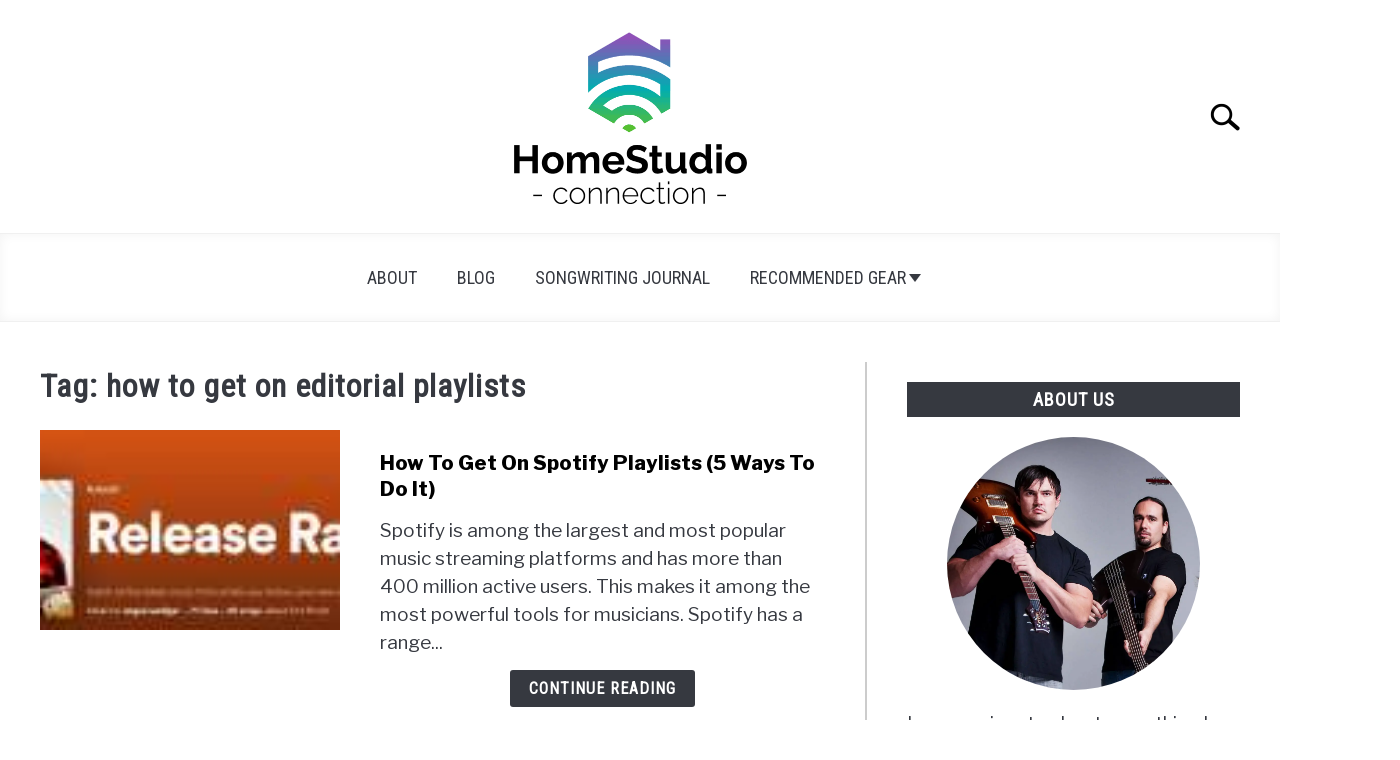

--- FILE ---
content_type: text/html; charset=UTF-8
request_url: https://homestudioconnection.com/tag/how-to-get-on-editorial-playlists/
body_size: 18117
content:
<!DOCTYPE html><html lang="en-US"><head><meta charset="UTF-8"/>
<script>var __ezHttpConsent={setByCat:function(src,tagType,attributes,category,force,customSetScriptFn=null){var setScript=function(){if(force||window.ezTcfConsent[category]){if(typeof customSetScriptFn==='function'){customSetScriptFn();}else{var scriptElement=document.createElement(tagType);scriptElement.src=src;attributes.forEach(function(attr){for(var key in attr){if(attr.hasOwnProperty(key)){scriptElement.setAttribute(key,attr[key]);}}});var firstScript=document.getElementsByTagName(tagType)[0];firstScript.parentNode.insertBefore(scriptElement,firstScript);}}};if(force||(window.ezTcfConsent&&window.ezTcfConsent.loaded)){setScript();}else if(typeof getEzConsentData==="function"){getEzConsentData().then(function(ezTcfConsent){if(ezTcfConsent&&ezTcfConsent.loaded){setScript();}else{console.error("cannot get ez consent data");force=true;setScript();}});}else{force=true;setScript();console.error("getEzConsentData is not a function");}},};</script>
<script>var ezTcfConsent=window.ezTcfConsent?window.ezTcfConsent:{loaded:false,store_info:false,develop_and_improve_services:false,measure_ad_performance:false,measure_content_performance:false,select_basic_ads:false,create_ad_profile:false,select_personalized_ads:false,create_content_profile:false,select_personalized_content:false,understand_audiences:false,use_limited_data_to_select_content:false,};function getEzConsentData(){return new Promise(function(resolve){document.addEventListener("ezConsentEvent",function(event){var ezTcfConsent=event.detail.ezTcfConsent;resolve(ezTcfConsent);});});}</script>
<script>if(typeof _setEzCookies!=='function'){function _setEzCookies(ezConsentData){var cookies=window.ezCookieQueue;for(var i=0;i<cookies.length;i++){var cookie=cookies[i];if(ezConsentData&&ezConsentData.loaded&&ezConsentData[cookie.tcfCategory]){document.cookie=cookie.name+"="+cookie.value;}}}}
window.ezCookieQueue=window.ezCookieQueue||[];if(typeof addEzCookies!=='function'){function addEzCookies(arr){window.ezCookieQueue=[...window.ezCookieQueue,...arr];}}
addEzCookies([{name:"ezoab_345347",value:"mod1-c; Path=/; Domain=homestudioconnection.com; Max-Age=7200",tcfCategory:"store_info",isEzoic:"true",},{name:"ezosuibasgeneris-1",value:"adcbacd6-93e9-43e5-5e9a-284df14ae7f8; Path=/; Domain=homestudioconnection.com; Expires=Sun, 17 Jan 2027 13:41:34 UTC; Secure; SameSite=None",tcfCategory:"understand_audiences",isEzoic:"true",}]);if(window.ezTcfConsent&&window.ezTcfConsent.loaded){_setEzCookies(window.ezTcfConsent);}else if(typeof getEzConsentData==="function"){getEzConsentData().then(function(ezTcfConsent){if(ezTcfConsent&&ezTcfConsent.loaded){_setEzCookies(window.ezTcfConsent);}else{console.error("cannot get ez consent data");_setEzCookies(window.ezTcfConsent);}});}else{console.error("getEzConsentData is not a function");_setEzCookies(window.ezTcfConsent);}</script><script type="text/javascript" data-ezscrex='false' data-cfasync='false'>window._ezaq = Object.assign({"edge_cache_status":12,"edge_response_time":323,"url":"https://homestudioconnection.com/tag/how-to-get-on-editorial-playlists/"}, typeof window._ezaq !== "undefined" ? window._ezaq : {});</script><script type="text/javascript" data-ezscrex='false' data-cfasync='false'>window._ezaq = Object.assign({"ab_test_id":"mod1-c"}, typeof window._ezaq !== "undefined" ? window._ezaq : {});window.__ez=window.__ez||{};window.__ez.tf={};</script><script type="text/javascript" data-ezscrex='false' data-cfasync='false'>window.ezDisableAds = true;</script>
<script data-ezscrex='false' data-cfasync='false' data-pagespeed-no-defer>var __ez=__ez||{};__ez.stms=Date.now();__ez.evt={};__ez.script={};__ez.ck=__ez.ck||{};__ez.template={};__ez.template.isOrig=true;window.__ezScriptHost="//www.ezojs.com";__ez.queue=__ez.queue||function(){var e=0,i=0,t=[],n=!1,o=[],r=[],s=!0,a=function(e,i,n,o,r,s,a){var l=arguments.length>7&&void 0!==arguments[7]?arguments[7]:window,d=this;this.name=e,this.funcName=i,this.parameters=null===n?null:w(n)?n:[n],this.isBlock=o,this.blockedBy=r,this.deleteWhenComplete=s,this.isError=!1,this.isComplete=!1,this.isInitialized=!1,this.proceedIfError=a,this.fWindow=l,this.isTimeDelay=!1,this.process=function(){f("... func = "+e),d.isInitialized=!0,d.isComplete=!0,f("... func.apply: "+e);var i=d.funcName.split("."),n=null,o=this.fWindow||window;i.length>3||(n=3===i.length?o[i[0]][i[1]][i[2]]:2===i.length?o[i[0]][i[1]]:o[d.funcName]),null!=n&&n.apply(null,this.parameters),!0===d.deleteWhenComplete&&delete t[e],!0===d.isBlock&&(f("----- F'D: "+d.name),m())}},l=function(e,i,t,n,o,r,s){var a=arguments.length>7&&void 0!==arguments[7]?arguments[7]:window,l=this;this.name=e,this.path=i,this.async=o,this.defer=r,this.isBlock=t,this.blockedBy=n,this.isInitialized=!1,this.isError=!1,this.isComplete=!1,this.proceedIfError=s,this.fWindow=a,this.isTimeDelay=!1,this.isPath=function(e){return"/"===e[0]&&"/"!==e[1]},this.getSrc=function(e){return void 0!==window.__ezScriptHost&&this.isPath(e)&&"banger.js"!==this.name?window.__ezScriptHost+e:e},this.process=function(){l.isInitialized=!0,f("... file = "+e);var i=this.fWindow?this.fWindow.document:document,t=i.createElement("script");t.src=this.getSrc(this.path),!0===o?t.async=!0:!0===r&&(t.defer=!0),t.onerror=function(){var e={url:window.location.href,name:l.name,path:l.path,user_agent:window.navigator.userAgent};"undefined"!=typeof _ezaq&&(e.pageview_id=_ezaq.page_view_id);var i=encodeURIComponent(JSON.stringify(e)),t=new XMLHttpRequest;t.open("GET","//g.ezoic.net/ezqlog?d="+i,!0),t.send(),f("----- ERR'D: "+l.name),l.isError=!0,!0===l.isBlock&&m()},t.onreadystatechange=t.onload=function(){var e=t.readyState;f("----- F'D: "+l.name),e&&!/loaded|complete/.test(e)||(l.isComplete=!0,!0===l.isBlock&&m())},i.getElementsByTagName("head")[0].appendChild(t)}},d=function(e,i){this.name=e,this.path="",this.async=!1,this.defer=!1,this.isBlock=!1,this.blockedBy=[],this.isInitialized=!0,this.isError=!1,this.isComplete=i,this.proceedIfError=!1,this.isTimeDelay=!1,this.process=function(){}};function c(e,i,n,s,a,d,c,u,f){var m=new l(e,i,n,s,a,d,c,f);!0===u?o[e]=m:r[e]=m,t[e]=m,h(m)}function h(e){!0!==u(e)&&0!=s&&e.process()}function u(e){if(!0===e.isTimeDelay&&!1===n)return f(e.name+" blocked = TIME DELAY!"),!0;if(w(e.blockedBy))for(var i=0;i<e.blockedBy.length;i++){var o=e.blockedBy[i];if(!1===t.hasOwnProperty(o))return f(e.name+" blocked = "+o),!0;if(!0===e.proceedIfError&&!0===t[o].isError)return!1;if(!1===t[o].isComplete)return f(e.name+" blocked = "+o),!0}return!1}function f(e){var i=window.location.href,t=new RegExp("[?&]ezq=([^&#]*)","i").exec(i);"1"===(t?t[1]:null)&&console.debug(e)}function m(){++e>200||(f("let's go"),p(o),p(r))}function p(e){for(var i in e)if(!1!==e.hasOwnProperty(i)){var t=e[i];!0===t.isComplete||u(t)||!0===t.isInitialized||!0===t.isError?!0===t.isError?f(t.name+": error"):!0===t.isComplete?f(t.name+": complete already"):!0===t.isInitialized&&f(t.name+": initialized already"):t.process()}}function w(e){return"[object Array]"==Object.prototype.toString.call(e)}return window.addEventListener("load",(function(){setTimeout((function(){n=!0,f("TDELAY -----"),m()}),5e3)}),!1),{addFile:c,addFileOnce:function(e,i,n,o,r,s,a,l,d){t[e]||c(e,i,n,o,r,s,a,l,d)},addDelayFile:function(e,i){var n=new l(e,i,!1,[],!1,!1,!0);n.isTimeDelay=!0,f(e+" ...  FILE! TDELAY"),r[e]=n,t[e]=n,h(n)},addFunc:function(e,n,s,l,d,c,u,f,m,p){!0===c&&(e=e+"_"+i++);var w=new a(e,n,s,l,d,u,f,p);!0===m?o[e]=w:r[e]=w,t[e]=w,h(w)},addDelayFunc:function(e,i,n){var o=new a(e,i,n,!1,[],!0,!0);o.isTimeDelay=!0,f(e+" ...  FUNCTION! TDELAY"),r[e]=o,t[e]=o,h(o)},items:t,processAll:m,setallowLoad:function(e){s=e},markLoaded:function(e){if(e&&0!==e.length){if(e in t){var i=t[e];!0===i.isComplete?f(i.name+" "+e+": error loaded duplicate"):(i.isComplete=!0,i.isInitialized=!0)}else t[e]=new d(e,!0);f("markLoaded dummyfile: "+t[e].name)}},logWhatsBlocked:function(){for(var e in t)!1!==t.hasOwnProperty(e)&&u(t[e])}}}();__ez.evt.add=function(e,t,n){e.addEventListener?e.addEventListener(t,n,!1):e.attachEvent?e.attachEvent("on"+t,n):e["on"+t]=n()},__ez.evt.remove=function(e,t,n){e.removeEventListener?e.removeEventListener(t,n,!1):e.detachEvent?e.detachEvent("on"+t,n):delete e["on"+t]};__ez.script.add=function(e){var t=document.createElement("script");t.src=e,t.async=!0,t.type="text/javascript",document.getElementsByTagName("head")[0].appendChild(t)};__ez.dot=__ez.dot||{};__ez.queue.addFileOnce('/detroitchicago/boise.js', '/detroitchicago/boise.js?gcb=195-0&cb=5', true, [], true, false, true, false);__ez.queue.addFileOnce('/parsonsmaize/abilene.js', '/parsonsmaize/abilene.js?gcb=195-0&cb=e80eca0cdb', true, [], true, false, true, false);__ez.queue.addFileOnce('/parsonsmaize/mulvane.js', '/parsonsmaize/mulvane.js?gcb=195-0&cb=e75e48eec0', true, ['/parsonsmaize/abilene.js'], true, false, true, false);__ez.queue.addFileOnce('/detroitchicago/birmingham.js', '/detroitchicago/birmingham.js?gcb=195-0&cb=539c47377c', true, ['/parsonsmaize/abilene.js'], true, false, true, false);</script>
<script data-ezscrex="false" type="text/javascript" data-cfasync="false">window._ezaq = Object.assign({"ad_cache_level":0,"adpicker_placement_cnt":0,"ai_placeholder_cache_level":0,"ai_placeholder_placement_cnt":-1,"author":"Jonathon Madore","domain":"homestudioconnection.com","domain_id":345347,"ezcache_level":1,"ezcache_skip_code":0,"has_bad_image":0,"has_bad_words":0,"is_sitespeed":0,"lt_cache_level":0,"publish_date":"2023-01-05","response_size":62742,"response_size_orig":56825,"response_time_orig":313,"template_id":120,"url":"https://homestudioconnection.com/tag/how-to-get-on-editorial-playlists/","word_count":0,"worst_bad_word_level":0}, typeof window._ezaq !== "undefined" ? window._ezaq : {});__ez.queue.markLoaded('ezaqBaseReady');</script>
<script type='text/javascript' data-ezscrex='false' data-cfasync='false'>
window.ezAnalyticsStatic = true;

function analyticsAddScript(script) {
	var ezDynamic = document.createElement('script');
	ezDynamic.type = 'text/javascript';
	ezDynamic.innerHTML = script;
	document.head.appendChild(ezDynamic);
}
function getCookiesWithPrefix() {
    var allCookies = document.cookie.split(';');
    var cookiesWithPrefix = {};

    for (var i = 0; i < allCookies.length; i++) {
        var cookie = allCookies[i].trim();

        for (var j = 0; j < arguments.length; j++) {
            var prefix = arguments[j];
            if (cookie.indexOf(prefix) === 0) {
                var cookieParts = cookie.split('=');
                var cookieName = cookieParts[0];
                var cookieValue = cookieParts.slice(1).join('=');
                cookiesWithPrefix[cookieName] = decodeURIComponent(cookieValue);
                break; // Once matched, no need to check other prefixes
            }
        }
    }

    return cookiesWithPrefix;
}
function productAnalytics() {
	var d = {"pr":[6],"omd5":"8e5e620d33a748dd01428ffecf73e632","nar":"risk score"};
	d.u = _ezaq.url;
	d.p = _ezaq.page_view_id;
	d.v = _ezaq.visit_uuid;
	d.ab = _ezaq.ab_test_id;
	d.e = JSON.stringify(_ezaq);
	d.ref = document.referrer;
	d.c = getCookiesWithPrefix('active_template', 'ez', 'lp_');
	if(typeof ez_utmParams !== 'undefined') {
		d.utm = ez_utmParams;
	}

	var dataText = JSON.stringify(d);
	var xhr = new XMLHttpRequest();
	xhr.open('POST','/ezais/analytics?cb=1', true);
	xhr.onload = function () {
		if (xhr.status!=200) {
            return;
		}

        if(document.readyState !== 'loading') {
            analyticsAddScript(xhr.response);
            return;
        }

        var eventFunc = function() {
            if(document.readyState === 'loading') {
                return;
            }
            document.removeEventListener('readystatechange', eventFunc, false);
            analyticsAddScript(xhr.response);
        };

        document.addEventListener('readystatechange', eventFunc, false);
	};
	xhr.setRequestHeader('Content-Type','text/plain');
	xhr.send(dataText);
}
__ez.queue.addFunc("productAnalytics", "productAnalytics", null, true, ['ezaqBaseReady'], false, false, false, true);
</script><base href="https://homestudioconnection.com/tag/how-to-get-on-editorial-playlists/"/>
		<!-- Global Site Tag (gtag.js) - Google Analytics -->
	<script async="" src="https://www.googletagmanager.com/gtag/js?id=G-JQBXEHPZEB"></script>
	<script>
	  window.dataLayer = window.dataLayer || [];
	  function gtag(){dataLayer.push(arguments);}
	  gtag('js', new Date());

	  
	  	  gtag('config', 'G-JQBXEHPZEB');
	  
	</script>

	
	
	<meta name="viewport" content="width=device-width, initial-scale=1"/>
		<link rel="shortcut icon" href="https://homestudioconnection.com/wp-content/uploads/2020/06/Favicon.png"/>
		<link rel="profile" href="https://gmpg.org/xfn/11"/>

	<title>how to get on editorial playlists – Home Studio Connection</title>
<meta name="robots" content="max-image-preview:large"/>
<script type="text/javascript">
/* <![CDATA[ */
window._wpemojiSettings = {"baseUrl":"https:\/\/s.w.org\/images\/core\/emoji\/15.0.3\/72x72\/","ext":".png","svgUrl":"https:\/\/s.w.org\/images\/core\/emoji\/15.0.3\/svg\/","svgExt":".svg","source":{"concatemoji":"https:\/\/homestudioconnection.com\/wp-includes\/js\/wp-emoji-release.min.js?ver=6.6.4"}};
/*! This file is auto-generated */
!function(i,n){var o,s,e;function c(e){try{var t={supportTests:e,timestamp:(new Date).valueOf()};sessionStorage.setItem(o,JSON.stringify(t))}catch(e){}}function p(e,t,n){e.clearRect(0,0,e.canvas.width,e.canvas.height),e.fillText(t,0,0);var t=new Uint32Array(e.getImageData(0,0,e.canvas.width,e.canvas.height).data),r=(e.clearRect(0,0,e.canvas.width,e.canvas.height),e.fillText(n,0,0),new Uint32Array(e.getImageData(0,0,e.canvas.width,e.canvas.height).data));return t.every(function(e,t){return e===r[t]})}function u(e,t,n){switch(t){case"flag":return n(e,"\ud83c\udff3\ufe0f\u200d\u26a7\ufe0f","\ud83c\udff3\ufe0f\u200b\u26a7\ufe0f")?!1:!n(e,"\ud83c\uddfa\ud83c\uddf3","\ud83c\uddfa\u200b\ud83c\uddf3")&&!n(e,"\ud83c\udff4\udb40\udc67\udb40\udc62\udb40\udc65\udb40\udc6e\udb40\udc67\udb40\udc7f","\ud83c\udff4\u200b\udb40\udc67\u200b\udb40\udc62\u200b\udb40\udc65\u200b\udb40\udc6e\u200b\udb40\udc67\u200b\udb40\udc7f");case"emoji":return!n(e,"\ud83d\udc26\u200d\u2b1b","\ud83d\udc26\u200b\u2b1b")}return!1}function f(e,t,n){var r="undefined"!=typeof WorkerGlobalScope&&self instanceof WorkerGlobalScope?new OffscreenCanvas(300,150):i.createElement("canvas"),a=r.getContext("2d",{willReadFrequently:!0}),o=(a.textBaseline="top",a.font="600 32px Arial",{});return e.forEach(function(e){o[e]=t(a,e,n)}),o}function t(e){var t=i.createElement("script");t.src=e,t.defer=!0,i.head.appendChild(t)}"undefined"!=typeof Promise&&(o="wpEmojiSettingsSupports",s=["flag","emoji"],n.supports={everything:!0,everythingExceptFlag:!0},e=new Promise(function(e){i.addEventListener("DOMContentLoaded",e,{once:!0})}),new Promise(function(t){var n=function(){try{var e=JSON.parse(sessionStorage.getItem(o));if("object"==typeof e&&"number"==typeof e.timestamp&&(new Date).valueOf()<e.timestamp+604800&&"object"==typeof e.supportTests)return e.supportTests}catch(e){}return null}();if(!n){if("undefined"!=typeof Worker&&"undefined"!=typeof OffscreenCanvas&&"undefined"!=typeof URL&&URL.createObjectURL&&"undefined"!=typeof Blob)try{var e="postMessage("+f.toString()+"("+[JSON.stringify(s),u.toString(),p.toString()].join(",")+"));",r=new Blob([e],{type:"text/javascript"}),a=new Worker(URL.createObjectURL(r),{name:"wpTestEmojiSupports"});return void(a.onmessage=function(e){c(n=e.data),a.terminate(),t(n)})}catch(e){}c(n=f(s,u,p))}t(n)}).then(function(e){for(var t in e)n.supports[t]=e[t],n.supports.everything=n.supports.everything&&n.supports[t],"flag"!==t&&(n.supports.everythingExceptFlag=n.supports.everythingExceptFlag&&n.supports[t]);n.supports.everythingExceptFlag=n.supports.everythingExceptFlag&&!n.supports.flag,n.DOMReady=!1,n.readyCallback=function(){n.DOMReady=!0}}).then(function(){return e}).then(function(){var e;n.supports.everything||(n.readyCallback(),(e=n.source||{}).concatemoji?t(e.concatemoji):e.wpemoji&&e.twemoji&&(t(e.twemoji),t(e.wpemoji)))}))}((window,document),window._wpemojiSettings);
/* ]]> */
</script>
<style id="wp-emoji-styles-inline-css" type="text/css">

	img.wp-smiley, img.emoji {
		display: inline !important;
		border: none !important;
		box-shadow: none !important;
		height: 1em !important;
		width: 1em !important;
		margin: 0 0.07em !important;
		vertical-align: -0.1em !important;
		background: none !important;
		padding: 0 !important;
	}
</style>
<link rel="stylesheet" id="wp-block-library-css" href="https://homestudioconnection.com/wp-includes/css/dist/block-library/style.min.css?ver=6.6.4" type="text/css" media="all"/>
<style id="classic-theme-styles-inline-css" type="text/css">
/*! This file is auto-generated */
.wp-block-button__link{color:#fff;background-color:#32373c;border-radius:9999px;box-shadow:none;text-decoration:none;padding:calc(.667em + 2px) calc(1.333em + 2px);font-size:1.125em}.wp-block-file__button{background:#32373c;color:#fff;text-decoration:none}
</style>
<style id="global-styles-inline-css" type="text/css">
:root{--wp--preset--aspect-ratio--square: 1;--wp--preset--aspect-ratio--4-3: 4/3;--wp--preset--aspect-ratio--3-4: 3/4;--wp--preset--aspect-ratio--3-2: 3/2;--wp--preset--aspect-ratio--2-3: 2/3;--wp--preset--aspect-ratio--16-9: 16/9;--wp--preset--aspect-ratio--9-16: 9/16;--wp--preset--color--black: #000000;--wp--preset--color--cyan-bluish-gray: #abb8c3;--wp--preset--color--white: #ffffff;--wp--preset--color--pale-pink: #f78da7;--wp--preset--color--vivid-red: #cf2e2e;--wp--preset--color--luminous-vivid-orange: #ff6900;--wp--preset--color--luminous-vivid-amber: #fcb900;--wp--preset--color--light-green-cyan: #7bdcb5;--wp--preset--color--vivid-green-cyan: #00d084;--wp--preset--color--pale-cyan-blue: #8ed1fc;--wp--preset--color--vivid-cyan-blue: #0693e3;--wp--preset--color--vivid-purple: #9b51e0;--wp--preset--gradient--vivid-cyan-blue-to-vivid-purple: linear-gradient(135deg,rgba(6,147,227,1) 0%,rgb(155,81,224) 100%);--wp--preset--gradient--light-green-cyan-to-vivid-green-cyan: linear-gradient(135deg,rgb(122,220,180) 0%,rgb(0,208,130) 100%);--wp--preset--gradient--luminous-vivid-amber-to-luminous-vivid-orange: linear-gradient(135deg,rgba(252,185,0,1) 0%,rgba(255,105,0,1) 100%);--wp--preset--gradient--luminous-vivid-orange-to-vivid-red: linear-gradient(135deg,rgba(255,105,0,1) 0%,rgb(207,46,46) 100%);--wp--preset--gradient--very-light-gray-to-cyan-bluish-gray: linear-gradient(135deg,rgb(238,238,238) 0%,rgb(169,184,195) 100%);--wp--preset--gradient--cool-to-warm-spectrum: linear-gradient(135deg,rgb(74,234,220) 0%,rgb(151,120,209) 20%,rgb(207,42,186) 40%,rgb(238,44,130) 60%,rgb(251,105,98) 80%,rgb(254,248,76) 100%);--wp--preset--gradient--blush-light-purple: linear-gradient(135deg,rgb(255,206,236) 0%,rgb(152,150,240) 100%);--wp--preset--gradient--blush-bordeaux: linear-gradient(135deg,rgb(254,205,165) 0%,rgb(254,45,45) 50%,rgb(107,0,62) 100%);--wp--preset--gradient--luminous-dusk: linear-gradient(135deg,rgb(255,203,112) 0%,rgb(199,81,192) 50%,rgb(65,88,208) 100%);--wp--preset--gradient--pale-ocean: linear-gradient(135deg,rgb(255,245,203) 0%,rgb(182,227,212) 50%,rgb(51,167,181) 100%);--wp--preset--gradient--electric-grass: linear-gradient(135deg,rgb(202,248,128) 0%,rgb(113,206,126) 100%);--wp--preset--gradient--midnight: linear-gradient(135deg,rgb(2,3,129) 0%,rgb(40,116,252) 100%);--wp--preset--font-size--small: 13px;--wp--preset--font-size--medium: 20px;--wp--preset--font-size--large: 36px;--wp--preset--font-size--x-large: 42px;--wp--preset--spacing--20: 0.44rem;--wp--preset--spacing--30: 0.67rem;--wp--preset--spacing--40: 1rem;--wp--preset--spacing--50: 1.5rem;--wp--preset--spacing--60: 2.25rem;--wp--preset--spacing--70: 3.38rem;--wp--preset--spacing--80: 5.06rem;--wp--preset--shadow--natural: 6px 6px 9px rgba(0, 0, 0, 0.2);--wp--preset--shadow--deep: 12px 12px 50px rgba(0, 0, 0, 0.4);--wp--preset--shadow--sharp: 6px 6px 0px rgba(0, 0, 0, 0.2);--wp--preset--shadow--outlined: 6px 6px 0px -3px rgba(255, 255, 255, 1), 6px 6px rgba(0, 0, 0, 1);--wp--preset--shadow--crisp: 6px 6px 0px rgba(0, 0, 0, 1);}:where(.is-layout-flex){gap: 0.5em;}:where(.is-layout-grid){gap: 0.5em;}body .is-layout-flex{display: flex;}.is-layout-flex{flex-wrap: wrap;align-items: center;}.is-layout-flex > :is(*, div){margin: 0;}body .is-layout-grid{display: grid;}.is-layout-grid > :is(*, div){margin: 0;}:where(.wp-block-columns.is-layout-flex){gap: 2em;}:where(.wp-block-columns.is-layout-grid){gap: 2em;}:where(.wp-block-post-template.is-layout-flex){gap: 1.25em;}:where(.wp-block-post-template.is-layout-grid){gap: 1.25em;}.has-black-color{color: var(--wp--preset--color--black) !important;}.has-cyan-bluish-gray-color{color: var(--wp--preset--color--cyan-bluish-gray) !important;}.has-white-color{color: var(--wp--preset--color--white) !important;}.has-pale-pink-color{color: var(--wp--preset--color--pale-pink) !important;}.has-vivid-red-color{color: var(--wp--preset--color--vivid-red) !important;}.has-luminous-vivid-orange-color{color: var(--wp--preset--color--luminous-vivid-orange) !important;}.has-luminous-vivid-amber-color{color: var(--wp--preset--color--luminous-vivid-amber) !important;}.has-light-green-cyan-color{color: var(--wp--preset--color--light-green-cyan) !important;}.has-vivid-green-cyan-color{color: var(--wp--preset--color--vivid-green-cyan) !important;}.has-pale-cyan-blue-color{color: var(--wp--preset--color--pale-cyan-blue) !important;}.has-vivid-cyan-blue-color{color: var(--wp--preset--color--vivid-cyan-blue) !important;}.has-vivid-purple-color{color: var(--wp--preset--color--vivid-purple) !important;}.has-black-background-color{background-color: var(--wp--preset--color--black) !important;}.has-cyan-bluish-gray-background-color{background-color: var(--wp--preset--color--cyan-bluish-gray) !important;}.has-white-background-color{background-color: var(--wp--preset--color--white) !important;}.has-pale-pink-background-color{background-color: var(--wp--preset--color--pale-pink) !important;}.has-vivid-red-background-color{background-color: var(--wp--preset--color--vivid-red) !important;}.has-luminous-vivid-orange-background-color{background-color: var(--wp--preset--color--luminous-vivid-orange) !important;}.has-luminous-vivid-amber-background-color{background-color: var(--wp--preset--color--luminous-vivid-amber) !important;}.has-light-green-cyan-background-color{background-color: var(--wp--preset--color--light-green-cyan) !important;}.has-vivid-green-cyan-background-color{background-color: var(--wp--preset--color--vivid-green-cyan) !important;}.has-pale-cyan-blue-background-color{background-color: var(--wp--preset--color--pale-cyan-blue) !important;}.has-vivid-cyan-blue-background-color{background-color: var(--wp--preset--color--vivid-cyan-blue) !important;}.has-vivid-purple-background-color{background-color: var(--wp--preset--color--vivid-purple) !important;}.has-black-border-color{border-color: var(--wp--preset--color--black) !important;}.has-cyan-bluish-gray-border-color{border-color: var(--wp--preset--color--cyan-bluish-gray) !important;}.has-white-border-color{border-color: var(--wp--preset--color--white) !important;}.has-pale-pink-border-color{border-color: var(--wp--preset--color--pale-pink) !important;}.has-vivid-red-border-color{border-color: var(--wp--preset--color--vivid-red) !important;}.has-luminous-vivid-orange-border-color{border-color: var(--wp--preset--color--luminous-vivid-orange) !important;}.has-luminous-vivid-amber-border-color{border-color: var(--wp--preset--color--luminous-vivid-amber) !important;}.has-light-green-cyan-border-color{border-color: var(--wp--preset--color--light-green-cyan) !important;}.has-vivid-green-cyan-border-color{border-color: var(--wp--preset--color--vivid-green-cyan) !important;}.has-pale-cyan-blue-border-color{border-color: var(--wp--preset--color--pale-cyan-blue) !important;}.has-vivid-cyan-blue-border-color{border-color: var(--wp--preset--color--vivid-cyan-blue) !important;}.has-vivid-purple-border-color{border-color: var(--wp--preset--color--vivid-purple) !important;}.has-vivid-cyan-blue-to-vivid-purple-gradient-background{background: var(--wp--preset--gradient--vivid-cyan-blue-to-vivid-purple) !important;}.has-light-green-cyan-to-vivid-green-cyan-gradient-background{background: var(--wp--preset--gradient--light-green-cyan-to-vivid-green-cyan) !important;}.has-luminous-vivid-amber-to-luminous-vivid-orange-gradient-background{background: var(--wp--preset--gradient--luminous-vivid-amber-to-luminous-vivid-orange) !important;}.has-luminous-vivid-orange-to-vivid-red-gradient-background{background: var(--wp--preset--gradient--luminous-vivid-orange-to-vivid-red) !important;}.has-very-light-gray-to-cyan-bluish-gray-gradient-background{background: var(--wp--preset--gradient--very-light-gray-to-cyan-bluish-gray) !important;}.has-cool-to-warm-spectrum-gradient-background{background: var(--wp--preset--gradient--cool-to-warm-spectrum) !important;}.has-blush-light-purple-gradient-background{background: var(--wp--preset--gradient--blush-light-purple) !important;}.has-blush-bordeaux-gradient-background{background: var(--wp--preset--gradient--blush-bordeaux) !important;}.has-luminous-dusk-gradient-background{background: var(--wp--preset--gradient--luminous-dusk) !important;}.has-pale-ocean-gradient-background{background: var(--wp--preset--gradient--pale-ocean) !important;}.has-electric-grass-gradient-background{background: var(--wp--preset--gradient--electric-grass) !important;}.has-midnight-gradient-background{background: var(--wp--preset--gradient--midnight) !important;}.has-small-font-size{font-size: var(--wp--preset--font-size--small) !important;}.has-medium-font-size{font-size: var(--wp--preset--font-size--medium) !important;}.has-large-font-size{font-size: var(--wp--preset--font-size--large) !important;}.has-x-large-font-size{font-size: var(--wp--preset--font-size--x-large) !important;}
:where(.wp-block-post-template.is-layout-flex){gap: 1.25em;}:where(.wp-block-post-template.is-layout-grid){gap: 1.25em;}
:where(.wp-block-columns.is-layout-flex){gap: 2em;}:where(.wp-block-columns.is-layout-grid){gap: 2em;}
:root :where(.wp-block-pullquote){font-size: 1.5em;line-height: 1.6;}
</style>
<link rel="stylesheet" id="affiliate-link-sherpa-theme-style-css" href="https://homestudioconnection.com/wp-content/plugins/sherpa-plugin-3//assets/css/theme.css?ver=6.6.4" type="text/css" media="all"/>
<link rel="stylesheet" id="affiliate-link-sherpa-flipdown-css" href="https://homestudioconnection.com/wp-content/plugins/sherpa-plugin-3//assets/css/flipdown.css?ver=6.6.4" type="text/css" media="all"/>
<link rel="stylesheet" id="lazyload-video-css-css" href="https://homestudioconnection.com/wp-content/plugins/lazy-load-for-videos/public/css/lazyload-shared.css?ver=2.18.3" type="text/css" media="all"/>
<style id="lazyload-video-css-inline-css" type="text/css">
.entry-content a.lazy-load-youtube, a.lazy-load-youtube, .lazy-load-vimeo{ background-size: cover; }.titletext.youtube { display: none; }.lazy-load-div:before { content: "\25B6"; text-shadow: 0px 0px 60px rgba(0,0,0,0.8); }
</style>
<link rel="stylesheet" id="defer-income-school-style-css" href="https://homestudioconnection.com/wp-content/themes/acabado/css/main.css?ver=6.6.4" type="text/css" media="all"/>
<link rel="stylesheet" id="defer-style-min-width768-css" href="https://homestudioconnection.com/wp-content/themes/acabado/css/min-width768.css?ver=6.6.4" type="text/css" media="(min-width: 768px)"/>
<link rel="stylesheet" id="defer-style-min-width960-css" href="https://homestudioconnection.com/wp-content/themes/acabado/css/min-width960.css?ver=6.6.4" type="text/css" media="(min-width: 960px)"/>
<link rel="stylesheet" id="defer-style-min-width1200-css" href="https://homestudioconnection.com/wp-content/themes/acabado/css/min-width1200.css?ver=6.6.4" type="text/css" media="(min-width: 1200px)"/>
<style id="custom-style-inline-css" type="text/css">
.search-wrapper #search-icon{background:url("https://homestudioconnection.com/wp-content/themes/acabado/img/search-icon.png") center/cover no-repeat #fff;}.share-container .email-btn:before{background:url("https://homestudioconnection.com/wp-content/themes/acabado/img/envelope.svg") center/cover no-repeat;}.share-container .print-btn:before{background:url("https://homestudioconnection.com/wp-content/themes/acabado/img/print-icon.svg") center/cover no-repeat;}.externallinkimage{background-image:url("https://homestudioconnection.com/wp-content/themes/acabado/img/extlink.png")}body, body ul, body li, body td, body th, body p, body p.legal-disclaimer, body  input, body select, body optgroup, body textarea, body .entry-meta span, body.single .entry-meta .byline, .entry-content .woocommerce div.product .woocommerce-tabs ul.tabs li a{ color: #363940; }body.home #page .hero-text-wrapper h2.hero-text{ color:#ffffff; }#content h1, #content h2:not(.widget-title, .hero-text, .section-header-text, .card-title), #content h3, #content .author-card .author-info a, #content h4, #content h5, #content h6, #content .header { color: #000000; }body .article-card header p a{color:#000000;}body.home #page h2.section-header-text,#page .featured-categories-wrapper .category-card h2:before{ background-color:#363940;}#page .featured-categories-wrapper .category-card:hover h2:before{ opacity:0.5; transition:opacity 500ms;}body.home #page h2.section-header-text, body.home #page h2.card-title{ color:#ffffff;}body a, body a:visited, body a:focus, body a:active{ color: #0f5f9f; }body a:hover, body a:visited:hover, body a:focus, body a:active { color: #363940 }.woocommerce #respond input#submit, .wp-block-button__link:not(.has-text-color), #page button:not(.hamburger, .toggle-submenu, .search-submit), #page a.button:not(.hamburger, .toggle-submenu, .search-submit), #page a.button:visited:not(.hamburger, .toggle-submenu, .search-submit), input[type='button']:not(.hamburger, .toggle-submenu, .search-submit), input[type='reset'], input[type='submit'], .button:not(.hamburger, .toggle-submenu, .search-submit) { color: #ffffff; }.woocommerce div.product .woocommerce-tabs ul.tabs::before, .woocommerce div.product .woocommerce-tabs ul.tabs li{border-color:#CCCCCC;}#content hr, body .wp-block-separator{ background-color: #CCCCCC; } #page aside#secondary .legal-info-container, #page aside#secondary .sidebar-ad{ border-top-color: #CCCCCC;} #page .author-card{border-top-color: #CCCCCC;border-bottom-color: #CCCCCC;}#page .site-footer{border-top-color: #CCCCCC;}@media (min-width: 960px){#page .site-content .widget-area{border-left-color:#CCCCCC;}}#page .main-navigation .nav-menu > li a{ color:#363940;} #page .main-navigation .nav-menu > li.menu-item-has-children > a:after{border-top-color:#363940;}#page .main-navigation ul ul.submenu{background:#fff;}#page .main-navigation ul ul.submenu a {color:#363940;} #page .main-navigation ul ul.submenu a:after{border-top-color:#363940;}#page .main-navigation ul ul.submenu li:hover{background:#818592;}#page .main-navigation ul ul.submenu li:hover>a {color:#fff;} #page .main-navigation ul ul.submenu li:hover > a:after{border-top-color:#fff;}#content #antibounce { background: #f0f0f0; }body #content #antibounce .antibounce-card .copy-wrapper p{ color: #363940; }body #content #antibounce .antibounce-card button{ background-color: #363940; }body #content #antibounce .antibounce-card button { color: #ffffff }
.featured-categories-wrapper .category-card h2 {
    display: none;
}

.top-link {
  transition: all 0.25s ease-in-out;
  position: fixed;
  bottom: 0;
  right: 0;
  display: inline-flex;
  cursor: pointer;
  align-items: center;
  justify-content: center;
  margin: 0 3em 3em 0;
  border-radius: 50%;
  padding: 0.25em;
  width: 40px;
  height: 40px;
  background-color: #F8F8F8;
}

.show {
  visibility: visible;
  opacity: 1;
}

.hide {
  visibility: hidden;
  opacity: 0;
}

svg {
  fill: #000;
  width: 24px;
  height: 12px;
}

svg:hover {
  background-color: #E8E8E8;
}
svg:hover svg {
  fill: #000000;
}

.screen-reader-text {
  position: absolute;
  clip-path: inset(50%);
  margin: -1px;
  border: 0;
  padding: 0;
  width: 1px;
  height: 1px;
  overflow: hidden;
  word-wrap: normal !important;
  clip: rect(1px, 1px, 1px, 1px);
}
.screen-reader-text screen-reader-text:focus {
  display: block;
  top: 5px;
  left: 5px;
  z-index: 100000;
  clip-path: none;
  background-color: #eee;
  padding: 15px 23px 14px;
  width: auto;
  height: auto;
  text-decoration: none;
  line-height: normal;
  color: #444;
  font-size: 1em;
  clip: auto !important;
}

p { margin-top:20px;}

ul { margin-top:20px;}
p{font-size:19px;}li{font-size:19px;}table{font-size: 19px;}
</style>
<link rel="https://api.w.org/" href="https://homestudioconnection.com/wp-json/"/><link rel="alternate" title="JSON" type="application/json" href="https://homestudioconnection.com/wp-json/wp/v2/tags/602"/>					<link rel="preconnect" href="https://fonts.gstatic.com"/>
 					<link rel="preload" href="https://fonts.googleapis.com/css2?family=Libre+Franklin:wght@400;800&amp;family=Roboto+Condensed&amp;display=swap" as="style" onload="this.onload=null;this.rel=&#39;stylesheet&#39;"/>
				
<link rel='canonical' href='https://homestudioconnection.com/tag/how-to-get-on-editorial-playlists/' />
<script type='text/javascript'>
var ezoTemplate = 'old_site_noads';
var ezouid = '1';
var ezoFormfactor = '1';
</script><script data-ezscrex="false" type='text/javascript'>
var soc_app_id = '0';
var did = 345347;
var ezdomain = 'homestudioconnection.com';
var ezoicSearchable = 1;
</script></head>


<body data-rsssl="1" class="archive tag tag-how-to-get-on-editorial-playlists tag-602 hfeed no-sidebar">
<div id="page" class="site">
	<a class="skip-link screen-reader-text" href="#content">Skip to content</a>

	
	<header id="masthead" class="site-header desktop-toggle">
		<div class="inner-wrap">
			<div class="hamburger-wrapper desktop">
				<button class="hamburger hamburger--squeeze menu-toggle" type="button" aria-label="Menu" aria-controls="primary-menu" aria-expanded="false">
					<span class="hamburger-box">
						<span class="hamburger-inner"></span>
					</span>
					<span class="label">MENU</span>
				</button>
			</div>
			<div class="site-branding">
								<a href="https://homestudioconnection.com/" class="custom-logo-link" rel="home" itemprop="url"><img width="300" height="219" src="https://homestudioconnection.com/wp-content/uploads/2020/06/Logo-01.png" class="attachment-medium size-medium" alt="" decoding="async" fetchpriority="high"/></a>
									<!-- <h1 class="site-title"><a tabindex="-1" href="" rel="home"></a></h1> -->
										<!-- <p class="site-title"><a tabindex="-1" href="" rel="home"></a></p> -->
								</div><!-- .site-branding -->
			<div class="search-wrapper">
				<a href="#open" id="search-icon" style="background: url(https://homestudioconnection.com/wp-content/themes/acabado/img/search-icon.png) center/cover no-repeat #fff;"><span class="sr-only">Search</span></a>
				<div class="search-form-wrapper">
	<form role="search" method="get" class="search-form" action="https://homestudioconnection.com/">
		<style>
		.search-wrapper.search-active .search-field {
			width: 200px;
			display: inline-block;
			vertical-align: top;
		}
		.search-wrapper button[type="submit"] {
			display: inline-block;
			vertical-align: top;
			top: -35px;
			position: relative;
			background-color: transparent;
			height: 30px;
			width: 30px;
			padding: 0;
			margin: 0;
			background-image: url("https://homestudioconnection.com/wp-content/themes/acabado/img/search-icon.png");
			background-position: center;
			background-repeat: no-repeat;
			background-size: contain;
		}
		.search-wrapper.search-active button[type="submit"] {
			display: inline-block !important;
		}
		</style>
		<label for="s">
			<span class="screen-reader-text">Search for:</span>
		</label>
		<input type="search" id="search-field" class="search-field" placeholder="Search …" value="" name="s"/>
		<button type="submit" class="search-submit" style="display:none;"><span class="screen-reader-text"></span></button>
	</form>
</div>			</div>
		</div>

		<nav id="site-navigation" class="main-navigation">
			<!-- <button class="menu-toggle" aria-controls="primary-menu" aria-expanded="false"></button> -->
			<div class="menu-main-menu-container"><ul id="primary-menu" class="inner-wrap"><li id="menu-item-422" class="menu-item menu-item-type-post_type menu-item-object-page menu-item-422"><a href="https://homestudioconnection.com/about-us/">About</a></li>
<li id="menu-item-421" class="menu-item menu-item-type-post_type menu-item-object-page current_page_parent menu-item-421"><a href="https://homestudioconnection.com/blog/">Blog</a></li>
<li id="menu-item-4473" class="menu-item menu-item-type-custom menu-item-object-custom menu-item-4473"><a href="https://homestudioconnection.com/swurnl-songwriting-journal/">Songwriting Journal</a></li>
<li id="menu-item-423" class="menu-item menu-item-type-post_type menu-item-object-page menu-item-has-children menu-item-423"><a href="https://homestudioconnection.com/recommended-gear/">Recommended Gear</a>
<button type="button" class="toggle-submenu"><span class="sr-only">Submenu Toggle</span>
            </button><ul class="submenu">
	<li id="menu-item-522" class="menu-item menu-item-type-post_type menu-item-object-page menu-item-has-children menu-item-522"><a href="https://homestudioconnection.com/recommended-gear/complete-setups/">Complete Budget Setups</a>
	<button type="button" class="toggle-submenu"><span class="sr-only">Submenu Toggle</span>
            </button><ul class="submenu">
		<li id="menu-item-525" class="menu-item menu-item-type-post_type menu-item-object-page menu-item-525"><a href="https://homestudioconnection.com/recommended-gear/complete-setups/complete-recording-setup-on-a-budget/">Recording</a></li>
		<li id="menu-item-526" class="menu-item menu-item-type-post_type menu-item-object-page menu-item-526"><a href="https://homestudioconnection.com/recommended-gear/complete-setups/complete-youtube-setup-on-a-budget/">YouTube</a></li>
		<li id="menu-item-524" class="menu-item menu-item-type-post_type menu-item-object-page menu-item-524"><a href="https://homestudioconnection.com/recommended-gear/complete-setups/complete-podcasting-setup-on-a-budget/">Podcasting</a></li>
		<li id="menu-item-523" class="menu-item menu-item-type-post_type menu-item-object-page menu-item-523"><a href="https://homestudioconnection.com/recommended-gear/complete-setups/complete-photography-setup-on-a-budget/">Photography</a></li>
	</ul>
</li>
	<li id="menu-item-534" class="menu-item menu-item-type-post_type menu-item-object-page menu-item-has-children menu-item-534"><a href="https://homestudioconnection.com/recommended-gear/recording-gear/">Recording Gear</a>
	<button type="button" class="toggle-submenu"><span class="sr-only">Submenu Toggle</span>
            </button><ul class="submenu">
		<li id="menu-item-538" class="menu-item menu-item-type-post_type menu-item-object-page menu-item-538"><a href="https://homestudioconnection.com/recommended-gear/recording-gear/computers-laptops/">Computers / Laptops</a></li>
		<li id="menu-item-539" class="menu-item menu-item-type-post_type menu-item-object-page menu-item-539"><a href="https://homestudioconnection.com/recommended-gear/recording-gear/daw/">DAW</a></li>
		<li id="menu-item-536" class="menu-item menu-item-type-post_type menu-item-object-page menu-item-536"><a href="https://homestudioconnection.com/recommended-gear/recording-gear/audio-interfaces/">Audio Interfaces</a></li>
		<li id="menu-item-1689" class="menu-item menu-item-type-post_type menu-item-object-page menu-item-1689"><a href="https://homestudioconnection.com/recommended-gear/recording-gear/preamps/">Preamps</a></li>
		<li id="menu-item-1688" class="menu-item menu-item-type-post_type menu-item-object-page menu-item-1688"><a href="https://homestudioconnection.com/recommended-gear/recording-gear/mixing-desks/">Mixing Desks</a></li>
		<li id="menu-item-543" class="menu-item menu-item-type-post_type menu-item-object-page menu-item-543"><a href="https://homestudioconnection.com/recommended-gear/recording-gear/midi-controllers/">MIDI Controllers</a></li>
		<li id="menu-item-542" class="menu-item menu-item-type-post_type menu-item-object-page menu-item-542"><a href="https://homestudioconnection.com/recommended-gear/recording-gear/microphones/">Microphones</a></li>
		<li id="menu-item-541" class="menu-item menu-item-type-post_type menu-item-object-page menu-item-541"><a href="https://homestudioconnection.com/recommended-gear/recording-gear/headphones/">Headphones</a></li>
		<li id="menu-item-544" class="menu-item menu-item-type-post_type menu-item-object-page menu-item-544"><a href="https://homestudioconnection.com/recommended-gear/recording-gear/studio-monitors/">Studio Monitors</a></li>
		<li id="menu-item-535" class="menu-item menu-item-type-post_type menu-item-object-page menu-item-535"><a href="https://homestudioconnection.com/recommended-gear/recording-gear/acoustic-treatment/">Acoustic Treatment</a></li>
		<li id="menu-item-537" class="menu-item menu-item-type-post_type menu-item-object-page menu-item-537"><a href="https://homestudioconnection.com/recommended-gear/recording-gear/cables-accessories/">Cables &amp; Accessories</a></li>
		<li id="menu-item-540" class="menu-item menu-item-type-post_type menu-item-object-page menu-item-540"><a href="https://homestudioconnection.com/recommended-gear/recording-gear/editing-software/">Editing Software</a></li>
	</ul>
</li>
	<li id="menu-item-545" class="menu-item menu-item-type-post_type menu-item-object-page menu-item-has-children menu-item-545"><a href="https://homestudioconnection.com/recommended-gear/youtube-gear/">YouTube Gear</a>
	<button type="button" class="toggle-submenu"><span class="sr-only">Submenu Toggle</span>
            </button><ul class="submenu">
		<li id="menu-item-547" class="menu-item menu-item-type-post_type menu-item-object-page menu-item-547"><a href="https://homestudioconnection.com/recommended-gear/youtube-gear/cameras/">Cameras</a></li>
		<li id="menu-item-549" class="menu-item menu-item-type-post_type menu-item-object-page menu-item-549"><a href="https://homestudioconnection.com/recommended-gear/youtube-gear/microphones/">Microphones</a></li>
		<li id="menu-item-546" class="menu-item menu-item-type-post_type menu-item-object-page menu-item-546"><a href="https://homestudioconnection.com/recommended-gear/youtube-gear/accessories/">Accessories</a></li>
		<li id="menu-item-548" class="menu-item menu-item-type-post_type menu-item-object-page menu-item-548"><a href="https://homestudioconnection.com/recommended-gear/youtube-gear/editing-software/">Editing Software</a></li>
	</ul>
</li>
	<li id="menu-item-528" class="menu-item menu-item-type-post_type menu-item-object-page menu-item-has-children menu-item-528"><a href="https://homestudioconnection.com/recommended-gear/podcasting-gear/">Podcasting Gear</a>
	<button type="button" class="toggle-submenu"><span class="sr-only">Submenu Toggle</span>
            </button><ul class="submenu">
		<li id="menu-item-533" class="menu-item menu-item-type-post_type menu-item-object-page menu-item-533"><a href="https://homestudioconnection.com/recommended-gear/podcasting-gear/microphones/">Microphones</a></li>
		<li id="menu-item-530" class="menu-item menu-item-type-post_type menu-item-object-page menu-item-530"><a href="https://homestudioconnection.com/recommended-gear/podcasting-gear/audio-interfaces/">Audio Interfaces</a></li>
		<li id="menu-item-532" class="menu-item menu-item-type-post_type menu-item-object-page menu-item-532"><a href="https://homestudioconnection.com/recommended-gear/podcasting-gear/headphones/">Headphones</a></li>
		<li id="menu-item-529" class="menu-item menu-item-type-post_type menu-item-object-page menu-item-529"><a href="https://homestudioconnection.com/recommended-gear/podcasting-gear/accessories/">Accessories</a></li>
		<li id="menu-item-531" class="menu-item menu-item-type-post_type menu-item-object-page menu-item-531"><a href="https://homestudioconnection.com/recommended-gear/podcasting-gear/editing-software/">Editing Software</a></li>
	</ul>
</li>
	<li id="menu-item-527" class="menu-item menu-item-type-post_type menu-item-object-page menu-item-527"><a href="https://homestudioconnection.com/recommended-gear/photography-gear/">Photography Gear</a></li>
</ul>
</li>
</ul></div>		</nav><!-- #site-navigation -->
	</header><!-- #masthead -->

	<div id="content" class="site-content">
		
	<div id="primary" class="content-area">
		<main id="main" class="site-main">
			<header class="page-header">
				<h1 class="page-title">Tag: <span>how to get on editorial playlists</span></h1>			</header><!-- .page-header -->

			<section class="articles-wrapper">

<article class="article-card horizontal ">
      <a href="https://homestudioconnection.com/how-to-get-on-spotify-playlists-5-ways-to-do-it/" rel="nofollow"><div class="image-container" style="background-image: url(&#39;https://homestudioconnection.com/wp-content/uploads/2023/01/Spotify-Release-Radar.jpg&#39;)"></div><span class="sr-only">link to How To Get On Spotify Playlists (5 Ways To Do It)</span></a>
    <div class="copy-container">
    <header>
      <p><a style="color: #000000!important" href="https://homestudioconnection.com/how-to-get-on-spotify-playlists-5-ways-to-do-it/">How To Get On Spotify Playlists (5 Ways To Do It)</a></p>
    </header>
      <div class="excerpt">
        <p>Spotify is among the largest and most popular music streaming platforms and has more than 400 million active users. This makes it among the most powerful tools for musicians.



Spotify has a range...</p><div class="button-container"><a rel="nofollow" class="button reverse" href="https://homestudioconnection.com/how-to-get-on-spotify-playlists-5-ways-to-do-it/" aria-label="Continue Reading: How To Get On Spotify Playlists (5 Ways To Do It)">Continue Reading</a></div>      </div>
    <!-- <a class="button reverse" rel="nofollow" itemprop="mainEntityOfPage" href="">Continue Reading</a> -->
  </div>
<!--  <meta itemprop="thumbnailUrl" src="--><!--"></meta>-->
<!--  <meta itemprop="image" src="--><!--"></meta>-->
<!--  <span itemprop="publisher" itemscope itemtype="http://schema.org/Organization">-->
<!--    <meta itemprop="name" content="--><!--"></meta>-->
<!--  </span>-->
<!--  <meta itemprop="logo" src="--><!--"></meta>-->
<!--  <meta itemprop="headline" content="--><!--"></meta>-->
<!--  <meta itemprop="author" content="--><!--"></meta>-->
<!--  <meta itemprop="datePublished" content="--><!--"></meta>-->
<!--  <meta itemprop="dateModified" content="--><!--"></meta>-->


</article>


<script type="application/ld+json">
    {"@context":"http:\/\/schema.org\/","@type":"BlogPosting","name":"How To Get On Spotify Playlists (5 Ways To Do It)","url":"https:\/\/homestudioconnection.com\/how-to-get-on-spotify-playlists-5-ways-to-do-it\/","articleBody":"Spotify is among the largest and most popular music streaming platforms and has more than 400 million active users. This makes it among the most powerful tools for musicians.\n\n\n\nSpotify has a range of featured playlists that are the driving force of the platform and generate massive engagement with music. Many artists wonder how to get their music onto these playlists to reach as many people as possible.\n\n\n\nTo get on Spotify playlists, use the Spotify for Artists portal to pitch your unreleased songs to Spotify editors. If the music is good, they will add your song to playlists or use your other music in future playlists. Ask your audience to follow your artist profile to be featured on Release Radar.\n\n\n\nThe most popular playlists on Spotify are proven to be the best way to get your music to as many people as possible, but it feels impossible for a new artist to be featured in these playlists.\n\n\n\nHowever, the process can be easier than you think, and there are ways for brand-new artists to get their music onto the biggest playlists on the platform.\n\n\n\nLet's take a look at some ways to get on Spotify playlists.\n\n\n\nHow To Get Your Songs On Spotify Playlists\n\n\n\nSpotify playlists can be the most important aspect of the platform for artists, especially those who are just breaking into the music scene.\n\n\n\nAnyone can make a playlist on Spotify, but some are very popular and can help to launch your music career.\n\n\n\nThe playlists on Spotify are the fastest way to reach your potential audience and to spread your music as effectively as possible, reaching as many people as possible in the shortest possible time.\n\n\n\nThere are millions of users on this platform, and the vast majority of these users rely on playlists for several reasons:\n\n\n\n\nto introduce them to new music\n\n\n\nto stay current with what is going on in the international music scene\n\n\n\nto stay up to date with trends\n\n\n\nto simply discover music that they have never heard before\n\n\n\n\nThere are playlists that are curated by users on Spotify that have thousands of followers, and there are playlists made and managed by larger organizations such as magazines and profilers that have millions of follows.\n\n\n\nThere are also playlists created by Spotify editors with the best music over specific genres and the best music for individual listeners that have the most followers of all.\n\n\n\nSpotify also releases daily and weekly playlists that are specific to each user, as well as release radar playlists with new music that each user may enjoy based on their listening trends.\n\n\n\nSpotify releases daily and weekly playlists that are curated by an algorithm, specifically for each user - making it more likely that you will enjoy the music.\n\n\n\nThese playlists are generated by Spotify algorithms and are so accurate that they are the most listened-to playlists on the platform.\n\n\n\nAll this means that there are several types of playlists on Spotify, and they are all critical for artists to be on, but there are very different methods for being placed onto the playlists.\n\n\n\nFor this reason, it is crucial to learn about them individually, so let\u2019s take some time to learn how to be playlisted on all of the various important Spotify playlists.\n\n\n\nHow To Get On Editorial Playlists\n\n\n\nThe biggest playlists on the Spotify platform are editorial playlists.\n\n\n\nYou can tell that a playlist on Spotify is an editorial playlist by the Spotify logo (in the top left corner of the cover art).\n\n\n\nThese are playlists that are curated by Spotify editors and are held sacred by all Spotify users, as only the best music makes it onto these playlists. This means that they are the most trusted playlists on the platform and are used by millions of users every day.\n\n\n\nThese playlists include genre-specific playlists such as Afro, Hip-Hop, Metal, Pop, Dance\/Electronic, and Metal, and even some playlists based on vibes such as Mood, Party, Sleep, At Home, Chill, and Wellness.\n\n\n\nThese playlists are curated by actual people, and the music is listened to carefully by the people who manage them.\n\n\n\nThe best way to be featured on editorial playlists on Spotify is to submit your music to the Spotify team for placement.\n\n\n\nThe way to do this is to use the Spotify For Artists portal on your phone or with your computer and submit your music to editors by selecting the \u2018Pitch a song to our editors\u2019 tab on the home page in the Upcoming section of the Music tab.\n\n\n\nThis can only be done with music that is uploaded to Spotify but not yet released, and there is no guarantee that your music will be selected for these playlists, but what it does guarantee is that your music stays on the radar of the editors.\n\n\n\nEvery time you upload new music before it is released, submit it for placement in the playlists.\n\n\n\nYou will be given the options to select the genres of music the song features, the background and inspiration for the song, how the song was made, some information about yourself, and even personal information about the song, all of which increases the song\u2019s chances of being selected for the playlists.\n\n\n\nOnly one song can be submitted in this way at a time, so choose your song carefully.\n\n\n\nThis process can take several days, and you will be notified if your music is used on the playlist.\n\n\n\nRemember that if your song is not featured on a playlist right away, if you keep submitting new music, your music will find its way to the editors, and they may choose some of your other songs for other curated playlists specific to genre or mood.\n\n\n\nThis is the best way to get playlisted on these large playlists on the platform.\n\n\n\nHow To Get On Release Radar Playlists\n\n\n\nSpotify has several algorithm-generated playlists that are produced per individual user based on the music that they listen to and the artists that they follow, and the most popular of these is the Spotify Release Radar.\n\n\n\nSpotify's Release Radar is a playlist of new releases, which is updated on Friday. It has millions of listeners every day, and the songs are customer curated per user by an algorithm.\n\n\n\nThis playlist is the most listened-to playlist on the platform, with many more millions of listeners every day than any other playlist, as the songs on this playlist are all curated specifically per user, which means that there is a high chance that users will enjoy the songs on the playlist.\n\n\n\nThe Release Radar playlist is compiled of songs that are newly released by artists that the user follows or listens to regularly.\n\n\n\nEvery artist wants to be featured on as many Release Radar playlists as possible, so how do you do it?\n\n\n\nThe simple trick here is to get users to follow you on Spotify. If users follow you and you release new music, that music will very likely be added to their Release Radar playlist.\n\n\n\nEncourage your listeners on Spotify to follow you to increase your chances of getting on Release Radar.\n\n\n\nThe best way to get users and listeners to follow your artist profile on Spotify is to release new music regularly and find out what music people want to hear from you, as this will likely result in the people who enjoy your music following your profile on the platform.\n\n\n\n(You can learn how to find out more about your audience on Spotify in this article).\n\n\n\nThe more Release Radar playlists your songs feature on, the more people will listen to your music, and the more people listen to your music, the better chance your music has of being recommended to more people and added to editorial playlists on the platform.\n\n\n\nHow To Get On Discover Weekly Playlists\n\n\n\nSpotify Discover Weekly playlists are another example of playlists generated by the algorithms on the platform and are also among the most listened-to playlists on Spotify.\n\n\n\nSpotify's Discover Weekly Playlist is another algorithm-generated playlist (and one of the most listened-to on the platform). The goal is to introduce listeners to music they've never played on Spotify.\n\n\n\nDiscover Weekly aims to introduce users to music that they have never played on Spotify before, and broaden the scope of music that people listen to.\n\n\n\nThis playlist is among the most challenging to get featured on, as there is no way to ensure that your music is playlisted here. However, there are ways to significantly increase your chances of being featured in the Discover Weekly playlist.\n\n\n\nThe best way to get this done is to engage with your audience and get as many people to listen to your music as possible.\n\n\n\nThe more people enjoy your music, the more Spotify will recommend your music to other people of similar age, location, and listening trends.\n\n\n\nIf your music does very well with fans of a particular genre, the algorithm will recommend your music to other people who like similar music ad include your songs on their Discover Weekly playlist.\n\n\n\nThis is an excellent way to be featured and a great way for people to find your music who do not usually listen to it.\n\n\n\nThe more your fan base and audience are expanded on the platform, the better your music will do, and the more playlists your music will be featured on, which only perpetuates the cycle.\n\n\n\nHow To Get On Curated Playlists\n\n\n\nCurated playlists on Spotify are similar to editorial playlists, but rather than being established and managed by Spotify editors; they are run by established names, organizations, magazines, and profilers in the music industry.\n\n\n\nPlaylists made by organizations such as Ditto are made by professionals in the music industry and professional reviewers and curators of music, which means they are also among the most trusted and most listened-to playlists on the platform.\n\n\n\nThe good news here is that because these playlists are not managed by Spotify, they are far easier to get into.\n\n\n\nAll it takes to get noticed by these organizations and included in their playlists is to contact them with the songs that you want to be featured. If you sell yourself and your music well, the curators at the organizations will listen to your music, and if they like it, they may include it in an appropriate playlist.\n\n\n\nMost of these profilers have a website where you can contact them, or you can simply search for the name of the profiler online to find their contact information, usually an email address, and send through your playlist request.\n\n\n\nThis is an effective method for being placed on playlists and can open the door for thousands or millions of people to hear your music very quickly.\n\n\n\nHow To Get On Popular User Playlists\n\n\n\nSpotify is also full of playlists that are made and managed by individual users, and sometimes these playlists are made public, and sometimes they gain a lot of traction on the platform because they are so well curated with songs that people love to listen to.\n\n\n\nThese very popular user playlists still generate thousands and millions of streams internationally and are still a fantastic way to promote your music and spread it as far as possible.\n\n\n\nSome user playlists are very popular and can generate thousands or millions of international streams.\n\n\n\nHowever, it can be very difficult to get your songs featured on this type of playlist, as the people who create these playlists do not usually have artist profiles with information or contact details.\n\n\n\nSome of these playlists have contactable users who create them, in which case it is a simple matter of contacting the creator and asking them to consider your music for their playlist.\n\n\n\nIf the user is not contactable, the best way to get your music onto these playlists is to gain a big enough following in the genre that the users who have created playlists.\n\n\n\nIf your songs get big enough and popular enough, they are likely to be added to well-curated playlists and will therefore be heard by many thousands of more people as a result.\n\n\n\nTaking the time to find a way into these playlists on Spotify can be challenging, but it is well worthwhile.\n\n\n\nWhat To Remember When Trying To Get Playlisted\n\n\n\nGetting onto any Spotify playlist is challenging, but it is critical for all musicians. There are some important things to remember for musicians who want to be playlisted on Spotify that can help the process along and drastically increase the chances of your music being playlisted.\n\n\n\nThe important things to remember when trying to get featured on playlists on Spotify include:\n\n\n\n\nQuantity Over Quality \u2013 it is better to make less music that is really good than to make more music that is worse quality just for the sake of being playlisted. This will decrease your overall chances of being playlisted at all.\n\n\n\nRelease New Music Regularly \u2013 releasing new music regularly will keep your name on the minds of Spotify editors and curators and increase your chances of being playlisted.\n\n\n\nEngage With Your Audience \u2013 the more popular tour music is, and the more people follow you on Spotify, the more likely your music is to be playlisted.\n\n\n\nRemember To Not Focus Only On Spotify \u2013 Spotify is not the only big streaming service, and if your music gets big on other platforms, it is likely to spread to Spotify too.\n\n\n\n\nConclusion\n\n\n\nGetting playlisted on Spotify is essential for all musicians if they want to be noticed on the platform. There is simply too much music on the platform for listeners to find your music by chance, which means being featured on curated and trusted playlists is the best way to make headway on the platform.\n\n\n\nIf your music is good enough, someone will notice it, and if your music is really good, you can ask to be playlisted. Once your music is featured on popular playlists, you will quickly notice your audience increase, and your listenership goes up drastically.\n\n\n\nYou can learn about how Spotify pays artists here.\n\n\n\nYou can learn about DistroKid (and what it does) here.\n\n\n\nYou can learn about selling beats here.\n\n\n\nYou can find out about other ways to promote your music here.\n\n\n\nIf you are looking to join a band or network with other musicians, you can learn how to find local bands here.\n\n\n\nReferences\n\n\n\n\nhttps:\/\/dittomusic.com\/en\/blog\/6-tips-for-promoting-your-music-on-spotify\/?gclid=CjwKCAiAyfybBhBKEiwAgtB7fq9pJC3VIo33LAmKNdC7C0ADqXjBszwdq6ejokukKZexPNOAvn48sxoCpTgQAvD_BwE\n\n\n\n\n\nhttps:\/\/www.prescriptionmusicpruk.com\/the-prescription\/how-to-get-playlisted-on-spotify\n\n\n\n\n\nhttps:\/\/blog.boostcollective.ca\/should-you-pay-for-spotify-playlist-placements\n\n\n\n\n\nhttps:\/\/artists.spotify.com\/en\/playlisting\n\n\n\n\n\nhttps:\/\/soundcharts.com\/blog\/how-to-get-on-spotify-playlists","headline":"How To Get On Spotify Playlists (5 Ways To Do It)","author":{"@type":"Person","name":"Jonathon Madore","url":""},"datePublished":"2023-01-05","mainEntityOfPage":"False","dateModified":"January 17, 2023","image":{"@type":"ImageObject","url":"https:\/\/homestudioconnection.com\/wp-content\/uploads\/2023\/01\/Spotify-Release-Radar.jpg","height":72,"width":300},"publisher":{"@context":"http:\/\/schema.org\/","@type":"Organization","name":"Home Studio Connection","logo":{"@type":"ImageObject","url":"https:\/\/homestudioconnection.com\/wp-content\/uploads\/2020\/06\/Logo-01.png","height":600,"width":60}}}
</script>
		<nav class="pagination-wrapper" aria-label="article pagination">
		</nav>
</section>

		</main><!-- #main -->
	</div><!-- #primary -->


<aside id="secondary" class="widget-area">
		<div class="about-wrapper">
		<h2 class="widget-title" style="background: #363940; color: #ffffff">About Us</h2>		<div class="about-image" style="background-image: url(&#39;https://homestudioconnection.com/wp-content/uploads/2020/07/About.jpg&#39;)"></div>
				<p class="about-copy">I am passionate about everything I undertake with music being my first love!<br/>
<br/>
I started playing guitar and singing at the age of 13 and have toured extensively throughout the UK, SA, and the UAE, playing and recording in original bands, cover bands, theatres, shows, and productions.<br/>
<br/>
I graduated top of my class at Damelin College of Music in South Africa and have his graded classical theory and composition from the Royal Schools Of Music in London. I have taught privately, for schools, companies, and online since 2006, and have founded Master Music Talent Academy where I employ and share my love of music with some of the top pro players, performers, and teachers in the South African music industry.</p>
			</div>
		<div class="sidebar-ad">
		<p><a href="https://linktr.ee/therealellavibes" target="_blank" rel="noopener"><img loading="lazy" decoding="async" class="alignnone size-medium wp-image-3787 aligncenter" src="https://homestudioconnection.com/wp-content/uploads/2022/12/Ella-Vibes-Homesick-Promo-Mobile-300x300.png" alt="Ella Vibes Homesick Promo (Mobile)" width="300" height="300" srcset="https://homestudioconnection.com/wp-content/uploads/2022/12/Ella-Vibes-Homesick-Promo-Mobile-300x300.png 300w, https://homestudioconnection.com/wp-content/uploads/2022/12/Ella-Vibes-Homesick-Promo-Mobile-150x150.png 150w, https://homestudioconnection.com/wp-content/uploads/2022/12/Ella-Vibes-Homesick-Promo-Mobile-768x768.png 768w, https://homestudioconnection.com/wp-content/uploads/2022/12/Ella-Vibes-Homesick-Promo-Mobile.png 800w" sizes="(max-width: 300px) 100vw, 300px"/></a></p>
	</div>
	</aside><!-- #secondary -->


	</div><!-- #content -->

	<footer id="colophon" class="site-footer">

					
							<div class="inner-wrap footer-option-1">
					<div class="menu-footer-container"><ul id="footer-menu" class="inner-wrap"><li id="menu-item-55" class="menu-item menu-item-type-post_type menu-item-object-page menu-item-55"><a href="https://homestudioconnection.com/about-us/">About</a></li>
<li id="menu-item-4474" class="menu-item menu-item-type-custom menu-item-object-custom menu-item-4474"><a href="https://homestudioconnection.com/swurnl-songwriting-journal/">Songwriting Journal</a></li>
<li id="menu-item-3162" class="menu-item menu-item-type-custom menu-item-object-custom menu-item-3162"><a href="https://homestudioconnection.com/privacy-policy-2/">Privacy Policy</a></li>
<li id="menu-item-314" class="menu-item menu-item-type-post_type menu-item-object-page menu-item-314"><a href="https://homestudioconnection.com/sitemap/">Sitemap</a></li>
<li id="menu-item-3136" class="menu-item menu-item-type-custom menu-item-object-custom menu-item-3136"><a href="https://www.youtube.com/channel/UCLy39yZNCLa-r1UwZmQba3g?sub_confirmation=1">YouTube</a></li>
</ul></div>
					<div class="site-info">
							Copyright 2026 Home Studio Connection <br/> This site is owned by Home Studio Connection, <br/> a participant in affiliate and ad programs <br/> to earn referral fees.					</div><!-- .site-info -->

											<div class="footer-ad">
							<p><a href="https://linktr.ee/therealellavibes" target="_blank" rel="noopener"><img loading="lazy" decoding="async" class="alignnone size-medium wp-image-3787 aligncenter" src="https://homestudioconnection.com/wp-content/uploads/2022/12/Ella-Vibes-Homesick-Promo-Mobile-300x300.png" alt="Ella Vibes Homesick Promo (Mobile)" width="300" height="300" srcset="https://homestudioconnection.com/wp-content/uploads/2022/12/Ella-Vibes-Homesick-Promo-Mobile-300x300.png 300w, https://homestudioconnection.com/wp-content/uploads/2022/12/Ella-Vibes-Homesick-Promo-Mobile-150x150.png 150w, https://homestudioconnection.com/wp-content/uploads/2022/12/Ella-Vibes-Homesick-Promo-Mobile-768x768.png 768w, https://homestudioconnection.com/wp-content/uploads/2022/12/Ella-Vibes-Homesick-Promo-Mobile.png 800w" sizes="(max-width: 300px) 100vw, 300px"/></a></p>
						</div>
					
			</div>
				
		
	</footer><!-- #colophon -->
</div><!-- #page -->

<script type="text/javascript" id="affiliate-link-sherpa-theme-js-extra">
/* <![CDATA[ */
var nonce_object = {"nonce":"3ea08ba3d2","postId":"602","pluginsUrl":"https:\/\/homestudioconnection.com\/wp-content\/plugins","ajaxUrl":"https:\/\/homestudioconnection.com\/wp-admin\/admin-ajax.php"};
/* ]]> */
</script>
<script type="text/javascript" async="" defer="" src="https://homestudioconnection.com/wp-content/plugins/sherpa-plugin-3/assets/js/theme.js?ver=1.1" id="affiliate-link-sherpa-theme-js"></script>
<script type="text/javascript" async="" defer="" src="https://homestudioconnection.com/wp-content/plugins/lazy-load-for-videos/public/js/lazyload-shared.js?ver=2.18.3" id="lazyload-video-js-js"></script>
<script type="text/javascript" id="lazyload-youtube-js-js-before">
/* <![CDATA[ */
window.llvConfig=window.llvConfig||{};window.llvConfig.youtube={"colour":"red","buttonstyle":"","controls":true,"loadpolicy":true,"thumbnailquality":"0","preroll":"","postroll":"","overlaytext":"","loadthumbnail":true,"cookies":false,"callback":"<!--YOUTUBE_CALLBACK-->"};
/* ]]> */
</script>
<script type="text/javascript" async="" defer="" src="https://homestudioconnection.com/wp-content/plugins/lazy-load-for-videos/public/js/lazyload-youtube.js?ver=2.18.3" id="lazyload-youtube-js-js"></script>
<script type="text/javascript" id="lazyload-vimeo-js-js-before">
/* <![CDATA[ */
window.llvConfig=window.llvConfig||{};window.llvConfig.vimeo={"buttonstyle":"","playercolour":"","preroll":"","postroll":"","show_title":false,"overlaytext":"","loadthumbnail":true,"thumbnailquality":false,"cookies":false,"callback":"<!--VIMEO_CALLBACK-->"};
/* ]]> */
</script>
<script type="text/javascript" async="" defer="" src="https://homestudioconnection.com/wp-content/plugins/lazy-load-for-videos/public/js/lazyload-vimeo.js?ver=2.18.3" id="lazyload-vimeo-js-js"></script>
<script type="text/javascript" async="" defer="" src="https://homestudioconnection.com/wp-content/themes/acabado/js/app.max.js?ver=1.0.10" id="income-school-js-js"></script>
<div style="display: none"></div>

<script data-cfasync="false">function _emitEzConsentEvent(){var customEvent=new CustomEvent("ezConsentEvent",{detail:{ezTcfConsent:window.ezTcfConsent},bubbles:true,cancelable:true,});document.dispatchEvent(customEvent);}
(function(window,document){function _setAllEzConsentTrue(){window.ezTcfConsent.loaded=true;window.ezTcfConsent.store_info=true;window.ezTcfConsent.develop_and_improve_services=true;window.ezTcfConsent.measure_ad_performance=true;window.ezTcfConsent.measure_content_performance=true;window.ezTcfConsent.select_basic_ads=true;window.ezTcfConsent.create_ad_profile=true;window.ezTcfConsent.select_personalized_ads=true;window.ezTcfConsent.create_content_profile=true;window.ezTcfConsent.select_personalized_content=true;window.ezTcfConsent.understand_audiences=true;window.ezTcfConsent.use_limited_data_to_select_content=true;window.ezTcfConsent.select_personalized_content=true;}
function _clearEzConsentCookie(){document.cookie="ezCMPCookieConsent=tcf2;Domain=.homestudioconnection.com;Path=/;expires=Thu, 01 Jan 1970 00:00:00 GMT";}
_clearEzConsentCookie();if(typeof window.__tcfapi!=="undefined"){window.ezgconsent=false;var amazonHasRun=false;function _ezAllowed(tcdata,purpose){return(tcdata.purpose.consents[purpose]||tcdata.purpose.legitimateInterests[purpose]);}
function _handleConsentDecision(tcdata){window.ezTcfConsent.loaded=true;if(!tcdata.vendor.consents["347"]&&!tcdata.vendor.legitimateInterests["347"]){window._emitEzConsentEvent();return;}
window.ezTcfConsent.store_info=_ezAllowed(tcdata,"1");window.ezTcfConsent.develop_and_improve_services=_ezAllowed(tcdata,"10");window.ezTcfConsent.measure_content_performance=_ezAllowed(tcdata,"8");window.ezTcfConsent.select_basic_ads=_ezAllowed(tcdata,"2");window.ezTcfConsent.create_ad_profile=_ezAllowed(tcdata,"3");window.ezTcfConsent.select_personalized_ads=_ezAllowed(tcdata,"4");window.ezTcfConsent.create_content_profile=_ezAllowed(tcdata,"5");window.ezTcfConsent.measure_ad_performance=_ezAllowed(tcdata,"7");window.ezTcfConsent.use_limited_data_to_select_content=_ezAllowed(tcdata,"11");window.ezTcfConsent.select_personalized_content=_ezAllowed(tcdata,"6");window.ezTcfConsent.understand_audiences=_ezAllowed(tcdata,"9");window._emitEzConsentEvent();}
function _handleGoogleConsentV2(tcdata){if(!tcdata||!tcdata.purpose||!tcdata.purpose.consents){return;}
var googConsentV2={};if(tcdata.purpose.consents[1]){googConsentV2.ad_storage='granted';googConsentV2.analytics_storage='granted';}
if(tcdata.purpose.consents[3]&&tcdata.purpose.consents[4]){googConsentV2.ad_personalization='granted';}
if(tcdata.purpose.consents[1]&&tcdata.purpose.consents[7]){googConsentV2.ad_user_data='granted';}
if(googConsentV2.analytics_storage=='denied'){gtag('set','url_passthrough',true);}
gtag('consent','update',googConsentV2);}
__tcfapi("addEventListener",2,function(tcdata,success){if(!success||!tcdata){window._emitEzConsentEvent();return;}
if(!tcdata.gdprApplies){_setAllEzConsentTrue();window._emitEzConsentEvent();return;}
if(tcdata.eventStatus==="useractioncomplete"||tcdata.eventStatus==="tcloaded"){if(typeof gtag!='undefined'){_handleGoogleConsentV2(tcdata);}
_handleConsentDecision(tcdata);if(tcdata.purpose.consents["1"]===true&&tcdata.vendor.consents["755"]!==false){window.ezgconsent=true;(adsbygoogle=window.adsbygoogle||[]).pauseAdRequests=0;}
if(window.__ezconsent){__ezconsent.setEzoicConsentSettings(ezConsentCategories);}
__tcfapi("removeEventListener",2,function(success){return null;},tcdata.listenerId);if(!(tcdata.purpose.consents["1"]===true&&_ezAllowed(tcdata,"2")&&_ezAllowed(tcdata,"3")&&_ezAllowed(tcdata,"4"))){if(typeof __ez=="object"&&typeof __ez.bit=="object"&&typeof window["_ezaq"]=="object"&&typeof window["_ezaq"]["page_view_id"]=="string"){__ez.bit.Add(window["_ezaq"]["page_view_id"],[new __ezDotData("non_personalized_ads",true),]);}}}});}else{_setAllEzConsentTrue();window._emitEzConsentEvent();}})(window,document);</script></body></html>